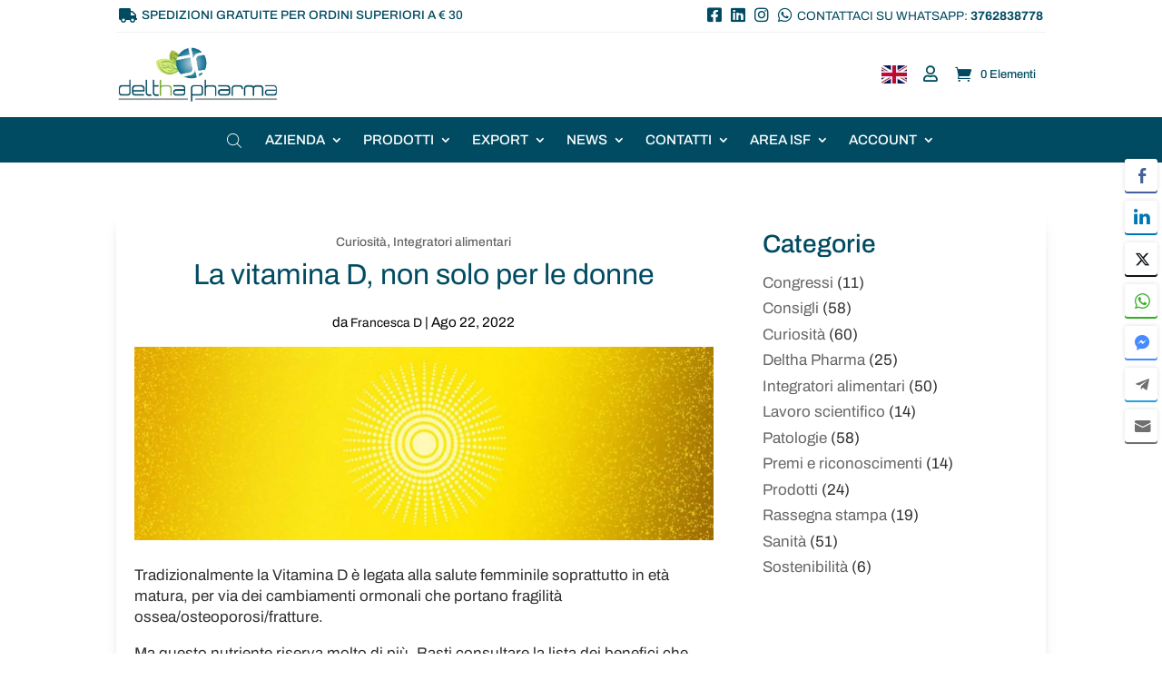

--- FILE ---
content_type: text/css
request_url: https://delthapharma.com/wp-content/et-cache/6624/et-core-unified-tb-28-tb-8000-tb-823-deferred-6624.min.css?ver=1768524724
body_size: 842
content:
.et_pb_row_0_tb_body{border-radius:3px 3px 3px 3px;overflow:hidden;box-shadow:0px 12px 18px -10px rgba(0,0,0,0.3)}.et_pb_row_0_tb_body.et_pb_row{padding-right:20px!important;padding-left:20px!important;padding-right:20px;padding-left:20px}.et_pb_post_title_0_tb_body .et_pb_title_container h1.entry-title,.et_pb_post_title_0_tb_body .et_pb_title_container h2.entry-title,.et_pb_post_title_0_tb_body .et_pb_title_container h3.entry-title,.et_pb_post_title_0_tb_body .et_pb_title_container h4.entry-title,.et_pb_post_title_0_tb_body .et_pb_title_container h5.entry-title,.et_pb_post_title_0_tb_body .et_pb_title_container h6.entry-title,.et_pb_post_title_1_tb_body .et_pb_title_container h1.entry-title,.et_pb_post_title_1_tb_body .et_pb_title_container h2.entry-title,.et_pb_post_title_1_tb_body .et_pb_title_container h3.entry-title,.et_pb_post_title_1_tb_body .et_pb_title_container h4.entry-title,.et_pb_post_title_1_tb_body .et_pb_title_container h5.entry-title,.et_pb_post_title_1_tb_body .et_pb_title_container h6.entry-title{text-align:center}.et_pb_post_title_0_tb_body .et_pb_title_container .et_pb_title_meta_container,.et_pb_post_title_0_tb_body .et_pb_title_container .et_pb_title_meta_container a{font-size:0.9em;text-align:center}.et_pb_section .et_pb_post_title_0_tb_body.et_pb_post_title,.et_pb_text_0_tb_body,.et_pb_text_1_tb_body{margin-bottom:0.5em!important}.et_pb_post_title_0_tb_body h1,.et_pb_post_title_1_tb_body h1{font-weight:400}.et_pb_post_title_0_tb_body .et_pb_title_meta_container{font-weight:none}.et_pb_post_title_1_tb_body .et_pb_title_container .et_pb_title_meta_container,.et_pb_post_title_1_tb_body .et_pb_title_container .et_pb_title_meta_container a{font-size:0.9em;color:#000000!important;text-align:center}.et_pb_post_title_1_tb_body .et_pb_title_meta_container{font-weight:400;margin-top:1em;margin-bottom:1em}.et_pb_post_title_1_tb_body .et_pb_title_featured_container img{height:auto;max-height:none}.et_pb_post_content_0_tb_body,.et_pb_sidebar_0_tb_body.et_pb_widget_area .et_pb_widget{font-weight:normal}.et_pb_text_0_tb_body h2,.et_pb_text_1_tb_body h2{font-size:28px}.et_pb_sidebar_0_tb_body.et_pb_widget_area p,.et_pb_sidebar_0_tb_body.et_pb_widget_area,.et_pb_sidebar_0_tb_body.et_pb_widget_area li,.et_pb_sidebar_0_tb_body.et_pb_widget_area li:before,.et_pb_sidebar_0_tb_body.et_pb_widget_area a{line-height:1.2em}.et_pb_social_media_follow_network_0_tb_body a.icon,.et_pb_social_media_follow .et_pb_social_media_follow_network_0_tb_body .icon:before,.et_pb_social_media_follow_network_1_tb_body a.icon,.et_pb_social_media_follow .et_pb_social_media_follow_network_1_tb_body .icon:before,.et_pb_social_media_follow_network_2_tb_body a.icon,.et_pb_social_media_follow .et_pb_social_media_follow_network_2_tb_body .icon:before{transition:background-color 300ms ease 0ms,background-image 300ms ease 0ms,color 300ms ease 0ms}.et_pb_social_media_follow .et_pb_social_media_follow_network_0_tb_body.et_pb_social_icon .icon:before{color:#3b5998}.et_pb_social_media_follow .et_pb_social_media_follow_network_0_tb_body.et_pb_social_icon:hover .icon:before,.et_pb_social_media_follow .et_pb_social_media_follow_network_1_tb_body.et_pb_social_icon:hover .icon:before,.et_pb_social_media_follow .et_pb_social_media_follow_network_2_tb_body.et_pb_social_icon:hover .icon:before{color:#FFFFFF}.et_pb_social_media_follow .et_pb_social_media_follow_network_1_tb_body.et_pb_social_icon .icon:before{color:#007bb6}.et_pb_social_media_follow .et_pb_social_media_follow_network_1_tb_body .icon:before,.et_pb_social_media_follow_0_tb_body li a.icon:before{font-size:20px;line-height:40px;height:40px;width:40px}.et_pb_social_media_follow .et_pb_social_media_follow_network_1_tb_body .icon,.et_pb_social_media_follow_0_tb_body li a.icon{height:40px;width:40px}.et_pb_social_media_follow .et_pb_social_media_follow_network_2_tb_body.et_pb_social_icon .icon:before{color:#ea2c59}ul.et_pb_social_media_follow_0_tb_body a.icon{border-radius:6px 6px 6px 6px}.et_pb_social_media_follow_network_0_tb_body a.icon,.et_pb_social_media_follow_network_1_tb_body a.icon,.et_pb_social_media_follow_network_2_tb_body a.icon{background-color:#FFFFFF!important}.et_pb_social_media_follow_network_0_tb_body a.icon:hover{background-image:initial!important;background-color:#3b5998!important}.et_pb_social_media_follow_network_0_tb_body.et_pb_social_icon a.icon{border-width:1px;border-color:#3b5998}.et_pb_social_media_follow_network_1_tb_body a.icon:hover{background-image:initial!important;background-color:#007bb6!important}.et_pb_social_media_follow_network_1_tb_body.et_pb_social_icon a.icon{border-width:1px;border-color:#007bb6}.et_pb_social_media_follow_network_2_tb_body a.icon:hover{background-image:initial!important;background-color:#ea2c59!important}.et_pb_social_media_follow_network_2_tb_body.et_pb_social_icon a.icon{border-width:1px;border-color:#ea2c59}@media only screen and (max-width:767px){.et_pb_row_0_tb_body,body #page-container .et-db #et-boc .et-l .et_pb_row_0_tb_body.et_pb_row,body.et_pb_pagebuilder_layout.single #page-container #et-boc .et-l .et_pb_row_0_tb_body.et_pb_row,body.et_pb_pagebuilder_layout.single.et_full_width_page #page-container #et-boc .et-l .et_pb_row_0_tb_body.et_pb_row{width:100%}}.et_pb_section_0_tb_footer.et_pb_section{padding-top:5px;padding-bottom:0px;margin-bottom:0px}.et_pb_row_0_tb_footer.et_pb_row{padding-bottom:0.5em!important;padding-bottom:0.5em}.et_pb_image_0_tb_footer{margin-bottom:12px!important;text-align:left;margin-left:0}.et_pb_text_0_tb_footer{font-size:0.9em;margin-bottom:1.3em!important}.et_pb_text_0_tb_footer.et_pb_text a:hover{color:#2B6CB0!important}.et_pb_text_0_tb_footer.et_pb_text a{transition:color 300ms ease 0ms}.et_pb_social_media_follow .et_pb_social_media_follow_network_0_tb_footer.et_pb_social_icon .icon:before,.et_pb_social_media_follow .et_pb_social_media_follow_network_1_tb_footer.et_pb_social_icon .icon:before,.et_pb_social_media_follow .et_pb_social_media_follow_network_2_tb_footer.et_pb_social_icon .icon:before{color:#000000}body #page-container .et_pb_section .et_pb_social_media_follow li.et_pb_social_media_follow_network_2_tb_footer .follow_button{color:#004B61!important;font-size:1px}body #page-container .et_pb_section .et_pb_social_media_follow li.et_pb_social_media_follow_network_2_tb_footer .follow_button:before,body #page-container .et_pb_section .et_pb_social_media_follow li.et_pb_social_media_follow_network_2_tb_footer .follow_button:after,body #page-container .et_pb_section ul.et_pb_social_media_follow_0_tb_footer .follow_button:before,body #page-container .et_pb_section ul.et_pb_social_media_follow_0_tb_footer .follow_button:after{display:none!important}body #page-container .et_pb_section ul.et_pb_social_media_follow_0_tb_footer .follow_button{color:#004B61!important}.et_pb_social_media_follow_0_tb_footer li.et_pb_social_icon a.icon:before{color:#FFFFFF}.et_pb_row_1_tb_footer.et_pb_row,.et_pb_row_2_tb_footer.et_pb_row{padding-top:1em!important;padding-bottom:1em!important;padding-top:1em;padding-bottom:1em}.et_pb_row_1_tb_footer,.et_pb_row_2_tb_footer{display:flex;align-items:center}.et_pb_column_1_tb_footer{display:flex;justify-content:space-around}.et_pb_image_1_tb_footer{max-width:15%;text-align:right;margin-right:0}.et_pb_image_2_tb_footer{max-width:15%;text-align:left;margin-left:0}.et_pb_image_3_tb_footer,.et_pb_image_7_tb_footer{max-width:35%;text-align:center}.et_pb_image_4_tb_footer,.et_pb_image_6_tb_footer{max-width:30%;text-align:center}.et_pb_image_5_tb_footer{text-align:center}.et_pb_social_media_follow_network_0_tb_footer.et_pb_social_icon a.icon,.et_pb_social_media_follow_network_1_tb_footer.et_pb_social_icon a.icon,.et_pb_social_media_follow_network_2_tb_footer.et_pb_social_icon a.icon{border-width:1px}.et_pb_image_0_tb_footer.et_pb_module{margin-left:auto!important;margin-right:auto!important}@media only screen and (min-width:981px){.et_pb_image_0_tb_footer{width:15%}}@media only screen and (max-width:980px){.et_pb_row_0_tb_footer.et_pb_row{padding-bottom:0.5em!important;padding-bottom:0.5em!important}.et_pb_image_0_tb_footer{width:25%}.et_pb_image_0_tb_footer .et_pb_image_wrap img,.et_pb_image_1_tb_footer .et_pb_image_wrap img,.et_pb_image_2_tb_footer .et_pb_image_wrap img,.et_pb_image_3_tb_footer .et_pb_image_wrap img,.et_pb_image_4_tb_footer .et_pb_image_wrap img,.et_pb_image_5_tb_footer .et_pb_image_wrap img,.et_pb_image_6_tb_footer .et_pb_image_wrap img,.et_pb_image_7_tb_footer .et_pb_image_wrap img{width:auto}.et_pb_text_0_tb_footer{font-size:0.9em}}@media only screen and (min-width:768px) and (max-width:980px){.et_pb_row_1_tb_footer,.et_pb_row_2_tb_footer{display:none!important}}@media only screen and (max-width:767px){.et_pb_row_0_tb_footer.et_pb_row{padding-bottom:0.5em!important;padding-bottom:0.5em!important}.et_pb_row_0_tb_footer,body #page-container .et-db #et-boc .et-l .et_pb_row_0_tb_footer.et_pb_row,body.et_pb_pagebuilder_layout.single #page-container #et-boc .et-l .et_pb_row_0_tb_footer.et_pb_row,body.et_pb_pagebuilder_layout.single.et_full_width_page #page-container #et-boc .et-l .et_pb_row_0_tb_footer.et_pb_row{width:100%}.et_pb_image_0_tb_footer{width:35%}.et_pb_image_0_tb_footer .et_pb_image_wrap img,.et_pb_image_1_tb_footer .et_pb_image_wrap img,.et_pb_image_2_tb_footer .et_pb_image_wrap img,.et_pb_image_3_tb_footer .et_pb_image_wrap img,.et_pb_image_4_tb_footer .et_pb_image_wrap img,.et_pb_image_5_tb_footer .et_pb_image_wrap img,.et_pb_image_6_tb_footer .et_pb_image_wrap img,.et_pb_image_7_tb_footer .et_pb_image_wrap img{width:auto}.et_pb_text_0_tb_footer{font-size:0.75em}.et_pb_row_1_tb_footer,.et_pb_row_2_tb_footer{display:none!important}}

--- FILE ---
content_type: application/x-javascript
request_url: https://delthapharma.com/wp-content/litespeed/js/18a630ee83acbcb3de5c033048102c96.js?ver=285b7
body_size: 9126
content:
function getNextAvailableDate(e,t){for(;t.includes(e.getDay());)e.setDate(e.getDate()+1);return e}if(window.PWH_DCFH=window.PWH_DCFH||{},!function($){let{ajaxURL,ajaxNonce,isSuperAdmin,userIPAddress}=DiviContactFormHelperPublicData,{form_unique_id_warning,chosen_file_text,selected_files_text,uploading_text,already_attached_text,allow_filesize_text,x_files_allow_text,remove_file_text,delete_file_icon_hover_text,fill_message_text,fix_message_text,required_captcha_text,wrong_captcha_text,invalid_email_text,siganture_empty_text,siganture_before_save_text}=DiviContactFormHelperPublicData.i10n,contactFormClass=".et_pb_contact_form",submitBTNClass=".et_pb_contact_submit",messageClass=".et-pb-contact-message";PWH_DCFH.init=function(){0<$(contactFormClass).length&&(isSuperAdmin&&0<$(".et_pb_contact_form_container").length&&PWH_DCFH.handleFormUniqueIDWarning(),0<$(".et_pb_textarea_validation").length&&PWH_DCFH.handleTextareaValidation(),0<$(".et_pb_file_input").length&&($(".et_pb_contact_form_container").each(function(e){$(this).closest(".et_pb_column.et_clickable").length&&$(this).closest(".et_pb_column.et_clickable").off("click")}),$(document).off("click",".et_pb_file_upload_button"),$("body").off("change",".et_pb_file_input"),$("body").off("click",".et_pb_delete_file"),PWH_DCFH.handleUploadFiles(),PWH_DCFH.handleRemoveFiles()),0<$(".et_pb_datetimepicker_input").length&&PWH_DCFH.handleDateTimePicker(),0<$(".et_pb_contact_select2").length&&PWH_DCFH.handleSelect2(),0<$(".et_pb_signature_pad_container").length&&PWH_DCFH.handleSignaturePad(),0<$(".et_pb_rating_container").length&&PWH_DCFH.handleStarRating(),0<$(".et_pb_phone_format").length&&PWH_DCFH.handlePhoneFormat(),"undefined"!=typeof dynamicCustomJSCode&&PWH_DCFH.handleScriptsAfterFormSubmit(),PWH_DCFH.handleUniqueViewCookie(),PWH_DCFH.handleLoadingIcon(),PWH_DCFH.handleRedirectForm(),PWH_DCFH.handleContactMessageClass(),PWH_DCFH.handleFormCustomStrings())},PWH_DCFH.handleFormUniqueIDWarning=()=>{let a=new Map,n=`<div class="et_pb_form_id_warning_message">${form_unique_id_warning}</div>`;$(".et_pb_contact_form_container").each(function(){var e,t=$(this);0<t.closest(".dd-menu-item-modal").length||((e=t.data("form_unique_id"))?(a.has(e)||a.set(e,new Set),a.get(e).add(this.id)):t.prepend(n))}),a.forEach((e,t)=>{1<e.size&&$(`[data-form_unique_id="${t}"]`).each(function(){$(this).prepend(n)})})},PWH_DCFH.handleUniqueViewCookie=()=>{$(".et_pb_contact_form_container").each(function(){var e=$(this).data("form_unique_id"),t=$(this).find("form").attr("data-unique-views-cookies");void 0!==e&&void 0!==t&&"on"===t&&(t="pwh_dcfh_uniqueviews_"+userIPAddress+"_"+e,setCookie(t,"pwh_dcfh_unique_views",364))})},PWH_DCFH.handleLoadingIcon=()=>{let s=$.fn.fadeTo;$.fn.fadeTo=function(e,t,a,n){var i=$(this);return i.find(".et_pb_contact_form_overlay").length&&t<1&&i.find(".et_pb_contact_form_overlay").show(),s.call(this,e,t,a,n)}},PWH_DCFH.handleDateTimePicker=()=>{let L=PWH_DCFH.debouncedApplyRangeStyles||(()=>{let a;return function(e,t){clearTimeout(a),a=setTimeout(()=>{PWH_DCFH.applySelectedRangeStylesToBothCalendars(e,t)},100)}})();window.ksRangeStates||(window.ksRangeStates=new Map),$(".et_pb_datetimepicker_input").each(function(){var t=$(this).closest(".et_pb_contact_form_container").attr("class").split(/\s+/).find(e=>e.startsWith("et_pb_contact_form_"));let r=`input[name="${$(this).attr("name")}"]`;var a=$(r).closest(".et_pb_contact_field"),n=$(r).data("config");let s=n.type,d=n.show_inline;var i=n.setcurrent_datetime,e=n.rtl,o=n.disabled_weeks;let _=n.disabled_week_days,l=n.date_format;var c=n.time_format;let f=n.min_date_type,p=n.min_date;var u=n.max_date_type,m=n.max_date;let h=n.available_dates,g=n.unavailable_dates;var v=n.min_time,b=n.max_time,D=n.available_times;let x=n.unavailable_times,C=n.available_day_times,w=n.unavailable_day_times,y=n.disabled_current_date,F=n.disabled_past_times,H=n.ics_data;var k=n.ics_disable_dates,T=!1,S={},P=!1,I=!1;let W=a.find(".drp_start_date"),N=a.find(".drp_end_date"),q=[],A={yearStart:1900,inline:!1,step:n.time_steps,closeOnDateSelect:!1,dayOfWeekStart:n.week_start,className:t,todayButton:!1,validateOnBlur:!1,formatDate:"Y-m-d",scrollMonth:!1,scrollTime:!1,scrollInput:!1};if("date"===s?A.format=l:"time"===s?A.format=c:A.format=l+" "+c,A.datepicker=""!==l,""!==c?(A.timepicker=!0,A.formatTime=c):A.timepicker=!1,void 0!==d&&"on"===d&&(A.inline=!0,A.lazyInit=!0,A.allowBlank=!0),void 0!==i&&"on"===i&&(A.value=new Date),void 0!==e&&"on"===e&&(A.rtl=!0),"off"===o&&(A.weeks=!0),""!==_&&(c=(t=new Date).getDay(),"string"===jQuery.type(_)?_=_.split(",").map(function(e){return parseInt(e)}):Array.isArray(_)||(_=[_]),(A.disabledWeekDays=_).includes(c))&&(t.setDate(t.getDate()+1),A.defaultDate=t,A.startDate=t,T=!0),void 0!==n.disabled_past_days&&"on"===n.disabled_past_days&&(A.minDate=0),void 0!==f&&("fixed"===f&&(i=new Date(p),A.minDate=p,A.defaultDate=i,A.startDate=i),"relative"===f)&&(A.minDate=p),void 0!==u&&("fixed"===u&&(A.maxDate=m),"relative"===u)&&(A.maxDate=m),void 0!==h&&(A.allowDates=h),"on"===y){let e=new Date;setTimeout(function(){$(`td[data-date="${e.getDate()}"]`).removeClass("xdsoft_current").removeClass("xdsoft_today")},500),q.push(n.current_date)}if(void 0!==g&&(Array.isArray(g)?q=q.concat(g):q.push(g)),0<(q=void 0!==k?q.concat(k):q).length&&(A.disabledDates=q),void 0!==v&&(A.minTime=v),void 0!==b&&(A.maxTime=b),void 0!==D&&(A.allowTimes=D.split(",")),void 0!==C&&(e=new Date,T&&e.setDate(e.getDate()+1),o=e.toLocaleDateString("en",{weekday:"long"}).toLowerCase(),0<C?.["available_times_"+o]?.length)&&(A.allowTimes=C["available_times_"+o].split(",")),A.onGenerate=function(e,t){let a=this,i=$(this),l=new Date(e);l.getMonth();e=l.toLocaleDateString("en",{weekday:"long"}).toLowerCase();if("daterange"!==s&&($(this).css("left",$(r).offset().left),$(this).css("width","auto")),void 0!==h&&setTimeout(function(){$.each(h.split(","),function(e,t){var t=new Date(t);void 0!==t&&(t=$(`td[data-date="${t.getDate()}"][data-month="${t.getMonth()}"]`)).hasClass("xdsoft_disabled")&&t.removeClass("xdsoft_disabled")})},100),void 0!==w&&void 0!==w["unavailable_times_"+e]&&0<w["unavailable_times_"+e].length){let t=w["unavailable_times_"+e].split(",");$(this).find(".xdsoft_time").each(function(){var e=$(this);-1!==$.inArray(e.text(),t)&&e.toggleClass("xdsoft_disabled")})}if(void 0!==x){let t=x.split(",");$(this).find(".xdsoft_time").each(function(){var e=$(this);$(`td[data-date="${l.getDate()}"][data-month="${l.getMonth()}"]`);-1!==$.inArray(e.text(),t)&&e.toggleClass("xdsoft_disabled")})}if(void 0!==H){e=`${l.getFullYear()}-${String(l.getMonth()+1).padStart(2,"0")}-`+String(l.getDate()).padStart(2,"0");if(H[e]){e=H[e].split(",");let a=e=>e.toLowerCase(),n=e.map(a);$(this).find(".xdsoft_time").each(function(){var e=$(this),t=e.text().toLowerCase();t&&n.includes(a(t))||(t=t.replace(/\s?am|\s?pm/,""),n.includes(t))?e.toggleClass("xdsoft_disabled",!0):e.toggleClass("xdsoft_disabled",!1)})}}if(void 0!==F){let r=new Date;l.toDateString()===r.toDateString()&&$(this).find(".xdsoft_time").each(function(){var i=$(this),s=i.text().trim();if(""!==s){s=s.match(/(\d+):(\d+)\s*(am|pm)?/i);if(s){let[,e,t,a]=s,n=parseInt(e,10);s=parseInt(t,10);if(!isNaN(n)&&!isNaN(s)){if(a)"pm"===(a=a.toLowerCase())&&12!==n&&(n+=12),"am"===a&&12===n&&(n=0);else if(24<=n||60<=s)return;var o=new Date(l);o.setHours(n,s,0,0),o<r?i.remove():i.removeClass("xdsoft_disabled")}}}})}!P&&0<_.length&&(l=PWH_DCFH.getNextAvailableDate(l,_),this.setOptions({defaultDate:l,startDate:l}),P=!0),"daterange"===s&&L(W,N),setTimeout(function(){let e=!(0<i.find("td.xdsoft_date").filter(function(){return!$(this).hasClass("xdsoft_disabled")&&!$(this).hasClass("xdsoft_other_month")}).length);if(!e&&A.allowDates){var n=Array.isArray(A.allowDates)?A.allowDates:(A.allowDates||"").split(",").map(e=>e.trim());let t=l.getMonth(),a=l.getFullYear();n=n.some(e=>!!e&&(e=new Date(e)).getFullYear()===a&&e.getMonth()===t);e=!n}var t,n=i.find(".xdsoft_time");e&&A.timepicker?n.addClass("xdsoft_disabled"):n.removeClass("xdsoft_disabled"),e&&i.find(".xdsoft_time.xdsoft_current").removeClass("xdsoft_current"),e&&!a._autoJumped&&(a._autoJumped=!0,n=l.getMonth(),t=l.getFullYear(),t=new Date(t,n+1,1),a.setOptions({startDate:t,defaultDate:t}),d)&&a.setOptions({value:t})},50)},A.onSelectDate=function(e,t){let c=this,f=new Date(e);var e=f.toLocaleDateString("en",{weekday:"long"}).toLowerCase();void 0!==C&&(C?.["available_times_"+e]?(e=C["available_times_"+e].split(","),this.setOptions({allowTimes:e})):this.setOptions({allowTimes:""})),S[t.attr("id")]=t.val(),"both"===s&&setTimeout(function(){let a=[];if($(c).find(".xdsoft_time:not(.xdsoft_disabled)").each(function(){var e=$(this).text().trim();e.match(/^0:00am$/i)&&1!==$(c).find(".xdsoft_time:not(.xdsoft_disabled)").length||a.push(e)}),0<a.length){var l=new Date,d=l.getHours(),l=l.getMinutes();let i=A.formatTime.toLowerCase(),s="h:ia"===i;var _=a.map(e=>{let t,a;var n;return s?(n=e.match(/^(\d+):(\d+)([ap]m)$/i))&&(t=parseInt(n[1],10),a=parseInt(n[2],10),"pm"===(n=n[3].toLowerCase())&&t<12&&(t+=12),"am"===n)&&12===t&&(t=0):i.includes("a")?(n=e.match(/^(\d+):(\d+)\s*([ap]m)?$/i))&&(t=parseInt(n[1],10),a=parseInt(n[2],10),"pm"===(n=(n[3]||"").toLowerCase())&&12!==t&&(t+=12),"am"===n)&&12===t&&(t=0):(n=e.match(/^(\d+):(\d+)$/))&&(t=parseInt(n[1],10),a=parseInt(n[2],10)),60*t+a});let n=60*d+l,o=0,r=1/0;_.forEach((e,t)=>{let a=e-n;a<0&&(a+=1440),a<r&&(r=a,o=t)});d=a[o];let e,t;s?(l=d.match(/^(\d+):(\d+)([ap]m)$/i))&&(e=parseInt(l[1],10),t=parseInt(l[2],10),"pm"===(_=l[3].toLowerCase())&&e<12&&(e+=12),"am"===_)&&12===e&&(e=0):i.includes("a")?(l=d.match(/^(\d+):(\d+)\s*([ap]m)?$/i))&&(e=parseInt(l[1],10),t=parseInt(l[2],10),"pm"===(_=(l[3]||"").toLowerCase())&&12!==e&&(e+=12),"am"===_)&&12===e&&(e=0):(l=d.match(/^(\d+):(\d+)$/))&&(e=parseInt(l[1],10),t=parseInt(l[2],10)),void 0!==e&&void 0!==t&&(f.setHours(e,t,0,0),c.setOptions({value:f}))}},20)},A.onSelectTime=function(e,t){let o=this,r=$(this),l=new Date(e);!P&&"relative"===f&&p.startsWith("+")&&(e=p.split("-"),l.setDate(l.getDate()+parseInt(e[2])),(e=$(this.find("td:not(.xdsoft_disabled)").first()))&&(e=new Date(e.data("year"),e.data("month"),e.data("date")),l.getDate()!==e.getDate())&&l.setDate(l.getDate()-1),this.setOptions({value:l}),P=!0),setTimeout(function(){var e=$(r).find("td.xdsoft_disabled.xdsoft_today");if("on"===y||0<e.length){e=$(r).find("td.xdsoft_disabled.xdsoft_today");if(0<e.length){var e=e.next(),t=new Date(e.data("year"),e.data("month"),e.data("date")),{hours:e,minutes:a,seconds:n,milliseconds:i}={hours:l.getHours(),minutes:l.getMinutes(),seconds:l.getSeconds(),milliseconds:l.getMilliseconds()},s=new Date(l.setHours(0,0,0,0));if(!(s.getTime()!==l.getTime()||d&&I)){for(;_.includes(t.getDay())||(e=>{if(!g||!g.length)return!1;let t=e.toISOString().split("T")[0];return g.some(e=>{e=new Date(e).toISOString().split("T")[0];return t===e})})(t);)t.setDate(t.getDate()+1);l.setFullYear(t.getFullYear(),t.getMonth(),t.getDate()),l.setHours(e,a,n,i),isNaN(l.getTime())||(g&&0<g.length&&l.setDate(l.getDate()-1),o.setOptions({value:l,startDate:l,defaultDate:l}))}"on"===d&&(I=I||!0)}}},50)},A.onChangeMonth=function(e,n){let i=$(this);e=new Date(e);let s=e.getMonth(),o=e.getFullYear();setTimeout(function(){i.find("td.xdsoft_current").removeClass("xdsoft_current");var e,t,a=n.attr("id");S[a]&&(e=(a=new Date(S[a])).getDate(),t=a.getMonth(),a=a.getFullYear(),t===s)&&a===o&&i.find(`td[data-month="${t}"][data-date="${e}"]`).addClass("xdsoft_current")},60)},$.datetimepicker.setLocale(n.locale),"daterange"!==s&&$(r).datetimepicker(A),"daterange"===s){let s=$(r).attr("id")||Math.random().toString(36).substr(2,9);window.ksRangeStates.set(s,{selecting:!1,startDate:null,endDate:null,inputId:$(r).attr("id"),dateFormat:l});c={...A,inline:"on"===d,lazyInit:"on"===d,allowBlank:!0,closeOnDateSelect:!1};let e=new Date;A.startDate?e=new Date(A.startDate):A.defaultDate&&(e=new Date(A.defaultDate));t=new Date(e),i="on"===d?new Date(e.getFullYear(),e.getMonth()+1,1):new Date(e);let o=e=>{if(!e||!(e instanceof Date)||isNaN(e.getTime()))return"";var t=e.getFullYear(),a=String(e.getMonth()+1).padStart(2,"0"),n=String(e.getDate()).padStart(2,"0");switch(l){case"Y/m/d":return t+`/${a}/`+n;case"F j, Y":return`${["January","February","March","April","May","June","July","August","September","October","November","December"][e.getMonth()]} ${e.getDate()}, `+t;default:return t+`-${a}-`+n}},n=function(e,t){var a,n,i=window.ksRangeStates.get(s);i&&($(W).data("xdsoft_datetimepicker")?.find(".xdsoft_date").removeClass("xdsoft_preview_range xdsoft_preview_start xdsoft_preview_end"),$(N).data("xdsoft_datetimepicker")?.find(".xdsoft_date").removeClass("xdsoft_preview_range xdsoft_preview_start xdsoft_preview_end"),i.selecting?(i.selecting=!1,i.endDate=e,$(N).val(o(e)),e<i.startDate&&(n=i.startDate,i.startDate=i.endDate,i.endDate=n,n=o(i.startDate),a=o(i.endDate),$(W).val(n),$(N).val(a)),n=o(i.startDate),a=o(i.endDate),$(r).val(n+" - "+a),L(W,N),"on"!==d&&setTimeout(()=>{$(W).datetimepicker("hide"),$(N).datetimepicker("hide")},300)):(i.selecting=!0,i.startDate=e,i.endDate=null,n=o(e),$(W).val(n),$(N).val(""),$(r).val(n),L(W,N),"on"===d||t||setTimeout(()=>{$(N).datetimepicker("show")},100)))};u=a=>function(e,t){A.onGenerate&&A.onGenerate.call(this,e,t),this.find(".xdsoft_date").off("click.rangeSelect").on("click.rangeSelect",function(e){e.stopPropagation();var e=$(this);e.hasClass("xdsoft_disabled")||(e=new Date(parseInt(e.attr("data-year")),parseInt(e.attr("data-month")),parseInt(e.attr("data-date"))),n(e,a))}),PWH_DCFH.handleDateHoverForRangePicker(this,s,W,N),setTimeout(()=>{L(W,N)},50)};$(W).datetimepicker({...c,className:"start_dp",startDate:t,defaultDate:t,format:l,onShow:function(e,t){var a;"on"!==d&&((a=window.ksRangeStates.get(s))&&a.selecting&&a.startDate,setTimeout(()=>{L(W,N)},100))},onGenerate:u(!0),onSelectDate:function(e,t){return!1}}).data("dateFormat",l),$(N).datetimepicker({...c,className:"end_dp",startDate:i,defaultDate:i,format:l,onShow:function(e,t){"on"!==d&&setTimeout(()=>{L(W,N)},100)},onGenerate:u(!1),onSelectDate:function(e,t){return!1}}).data("dateFormat",l),"on"!==d&&$(r).off("click.rangeToggle").on("click.rangeToggle",function(e){e.preventDefault(),e.stopPropagation();var e=window.ksRangeStates.get(s),t=$(W).val(),a=$(N).val();t&&!a?(e.selecting=!0,$(N).datetimepicker("show")):t||a?t&&a&&(e.selecting=!1,$(W).datetimepicker("show")):(e.selecting=!1,e.startDate=null,e.endDate=null,$(W).datetimepicker("show"))}),"on"===d&&(m=$(W).data("xdsoft_datetimepicker"),k=$(N).data("xdsoft_datetimepicker"),m)&&k&&(v=new Date(t),(b=new Date(v)).setMonth(b.getMonth()+1),m.setOptions({startDate:v,defaultDate:v}),k.setOptions({startDate:b,defaultDate:b}),a.find(".et_pb_clear_dates").on("click",function(){$(W).val("").datetimepicker("reset"),$(N).val("").datetimepicker("reset"),$(r).val("")})),setTimeout(()=>{L(W,N)},200)}}),PWH_DCFH.highlightPreviewRange=(e,t,a)=>{PWH_DCFH.clearPreviewStyles(e);let n=t<a?t:a,i=t<a?a:t;e.find(".xdsoft_date").each(function(){var e=new Date(parseInt($(this).attr("data-year")),parseInt($(this).attr("data-month")),parseInt($(this).attr("data-date")));e>=n&&e<=i&&($(this).addClass("xdsoft_preview_range"),e.getTime()===n.getTime()&&$(this).addClass("xdsoft_preview_start"),e.getTime()===i.getTime())&&$(this).addClass("xdsoft_preview_end")})},PWH_DCFH.applySelectedRangeStylesToBothCalendars=(e,t)=>{var i=$(e).data("xdsoft_datetimepicker"),s=$(t).data("xdsoft_datetimepicker"),e=(i&&i.find(".xdsoft_date").removeClass("xdsoft_in_range xdsoft_start_date xdsoft_end_date xdsoft_current"),s&&s.find(".xdsoft_date").removeClass("xdsoft_in_range xdsoft_start_date xdsoft_end_date xdsoft_current"),$(e).val()),t=$(t).val(),o=e=>{if(!e)return null;var a,n=[/^(\d{4})-(\d{2})-(\d{2})$/,/^(\d{4})\/(\d{2})\/(\d{2})$/,/^([A-Za-z]+)(\d{1,2}),(\d{4})$/];for(a of n){let t=e.match(a);if(t){if(a===n[0])return new Date(t[1],t[2]-1,t[3]);if(a===n[1])return new Date(t[1],t[2]-1,t[3]);if(a===n[2]){var i=["January","February","March","April","May","June","July","August","September","October","November","December"].findIndex(e=>e.toLowerCase()===t[1].toLowerCase());if(-1!==i)return new Date(t[3],i,t[2])}}}var t=new Date(e);return isNaN(t.getTime())?null:t},e=o(e),o=o(t);if(e){t=(e,t,a=!0)=>{e&&e.find(".xdsoft_date").each(function(){var e=$(this);new Date(parseInt(e.attr("data-year")),parseInt(e.attr("data-month")),parseInt(e.attr("data-date"))).getTime()===t.getTime()&&(e.addClass(a?"xdsoft_start_date":"xdsoft_end_date"),e.addClass("xdsoft_current"))})};if(t(i,e,!0),t(s,e,!0),o){let a=e<o?e:o,n=e<o?o:e;e=e=>{e&&e.find(".xdsoft_date").each(function(){var e=$(this),t=new Date(parseInt(e.attr("data-year")),parseInt(e.attr("data-month")),parseInt(e.attr("data-date")));t>=a&&t<=n&&(e.addClass("xdsoft_in_range"),t.getTime()===a.getTime()&&e.addClass("xdsoft_start_date"),t.getTime()===n.getTime())&&e.addClass("xdsoft_end_date")})};e(i),e(s),t(s,o,!1)}}},PWH_DCFH.clearPreviewStyles=e=>{e.find(".xdsoft_date").removeClass("xdsoft_preview_range xdsoft_preview_start xdsoft_preview_end")},PWH_DCFH.updateDateRangeInput=(e,t,a,n)=>{a=$(a).val(),n=$(n).val();$(t).val(a&&n?a+" - "+n:a||"")},PWH_DCFH.handleDateHoverForRangePicker=function(i,e,t,a){let s=window.ksRangeStates.get(e);s&&(i.find(".xdsoft_date").off("mouseenter.rangePreview").on("mouseenter.rangePreview",function(e){var t=$(this);if(!t.hasClass("xdsoft_disabled")){t=new Date(parseInt(t.attr("data-year")),parseInt(t.attr("data-month")),parseInt(t.attr("data-date")));if(s.selecting&&s.startDate){let a=t<s.startDate?t:s.startDate,n=t<s.startDate?s.startDate:t;i.find(".xdsoft_date").removeClass("xdsoft_preview_range xdsoft_preview_start xdsoft_preview_end"),i.find(".xdsoft_date").each(function(){var e,t=$(this);t.hasClass("xdsoft_disabled")||(e=new Date(parseInt(t.attr("data-year")),parseInt(t.attr("data-month")),parseInt(t.attr("data-date"))))>=a&&e<=n&&(t.addClass("xdsoft_preview_range"),e.getTime()===a.getTime()&&t.addClass("xdsoft_preview_start"),e.getTime()===n.getTime())&&t.addClass("xdsoft_preview_end")})}}}),i.find(".xdsoft_date").off("mouseleave.rangePreview").on("mouseleave.rangePreview",function(e){i.find(".xdsoft_date").removeClass("xdsoft_preview_range xdsoft_preview_start xdsoft_preview_end")}))},PWH_DCFH.getNextAvailableDate||(PWH_DCFH.getNextAvailableDate=function(e,t){for(var a=new Date(e);t.includes(a.getDay());)a.setDate(a.getDate()+1);return a})},PWH_DCFH.handleSelect2=()=>{$(".et_pb_contact_select2").select2(),$(document).on("select2:open",e=>{e=e.target.id;$(`.select2-search__field[aria-controls='select2-${e}-results']`).each(function(e,t){t.focus()})})},PWH_DCFH.handleStarRating=()=>{$(".et_pb_rating_container").on("change",'input[type="radio"]',function(){var e=this.value;$(this).closest(".et_pb_rating_container").find('input[type="text"]').val(e)})},PWH_DCFH.handleSignaturePad=()=>{$(document).on("submit","form.et_pb_contact_form",function(e){e.preventDefault(),$.each($(this).find(".et_pb_signature_pad_container"),function(){var e=$(this),t=e.find("canvas");e.find("input[type='text']").hasClass("et_contact_error")?t.addClass("et_pb_required_border"):t.removeClass("et_pb_required_border")})}),$(".et_pb_signature_pad_container").each(function(){let t=$(this),a=t.parents('div[class*="et_pb_contact_form_container"]'),n=a.find(messageClass+".et_pb_contact_message_top"),s=("none"===n.css("display")&&(n=a.find(messageClass+".et_pb_contact_message_bottom")),t.find("canvas"));if(0<s.length){var e=t.data("config");if(void 0!==e){var o=""===e.width?.97*$(s).parents('p[class*="et_pb_contact_field"]').outerWidth():e.width,r=e.height;s.attr("width",o),s.attr("height",r);let i=new SignaturePad(s[0],{backgroundColor:e.background,penColor:e.color,maxWidth:e.pen_thickness});var l=!1;t.find(".save").click(function(){var e;t.find(".et_pb_signature_pad_message").text(""),i.isEmpty()?l||(0<n.children().length?n.find("ul").first().append(`<li>${siganture_empty_text}</li>`):n.append(`<ul><li>${siganture_empty_text}</li></ul>`),l=!0):(l=!1,window.confirm(siganture_before_save_text)&&""!==(e=i.toDataURL())&&$.ajax({type:"post",dataType:"json",url:ajaxURL,data:{action:"save_digital_signature",_wpnonce:ajaxNonce,data_url:e},beforeSend:function(){a.find(".et_pb_contact_spinner").addClass("is-active"),t.find("input[type='text']").val(""),i.off()},success:function(e){e.success&&(t.find(".save").addClass("et_pb_d_none"),s.hasClass("et_pb_required_border")&&s.removeClass("et_pb_required_border"),t.find("input[type='text']").val(e.data.filename),t.find(".et_pb_signature_pad_message").text(e.data.message))},complete:function(){a.find(".et_pb_contact_spinner").removeClass("is-active"),n.find("ul li").filter(function(){return $(this).text()===siganture_empty_text}).remove()},error:function(e,t,a){try{var n=JSON.parse(e.responseText);n&&n.data&&n.data.message}catch(e){}i.on()}}))}),t.find(".clear").click(function(){var e;i.isEmpty()||(t.find(".et_pb_signature_pad_message").text(""),i.clear(),""!==(e=t.find("input[type='text']").val())&&$.ajax({type:"post",dataType:"json",url:ajaxURL,data:{action:"delete_digital_signature",_wpnonce:ajaxNonce,filename:e},beforeSend:function(){a.find(".et_pb_contact_spinner").addClass("is-active"),t.find("input[type='text']").val("")},success:function(e){e.success&&(t.find(".save").removeClass("et_pb_d_none"),t.find(".et_pb_signature_pad_message").text(e.data),i.on())},complete:function(){t.find("input[type='text']").val(""),a.find(".et_pb_contact_spinner").removeClass("is-active")},error:function(e,t,a){}}))})}}})};var filesErrorsArr=null,uploadedFiles={},filesValidation={};PWH_DCFH.handleUploadFiles=()=>{$(document).on("click",".et_pb_file_upload_button",function(e){e.preventDefault(),$(this).siblings(".et_pb_file_input").trigger("click")}),$(document).on("submit","form.et_pb_contact_form",function(e){e.preventDefault(),$.each($(this).find(".et_pb_files_container"),function(){var e=$(this);e.find("input[type='text']").hasClass("et_contact_error")?e.addClass("et_pb_required_border"):e.removeClass("et_pb_required_border")})}),$("body").on("change",".et_pb_file_input",function(){var t=new FormData;let n=!1,a="";var e=$(this);let i=e.parents('div[class*="et_pb_contact_form_container"]');i.data("form_unique_num");let s=e.parent(),o=e.closest("form"),r=o.find(submitBTNClass).text(),l=o.find(submitBTNClass).data("wait-text"),d=e.data("field-id");var _=e.prop("files");let c=e.attr("name");var f=e.data("limit"),p=e.data("size"),u=e.data("size-formatted"),e=e[0].hasAttribute("multiple");let m=`input:file[name=${c}]`,h=`input:text[name=${c}]`;var g=`input:hidden[name=${c}_file_token]`;let v=$("#et_pb_accepted_files_desc_"+d),b=i.find(messageClass+".et_pb_contact_message_top"),D=("none"===b.css("display")&&(b=i.find(messageClass+".et_pb_contact_message_bottom")),$("p.et_pb_contact_field.et_pb_contact_field_"+d));uploadedFiles.hasOwnProperty(d)||(uploadedFiles[d]=[]),e||1!==uploadedFiles[d].length||(a+=`<li>${x_files_allow_text.replace("{allowed_files}",1)}</li>`,n=!0),_.length+uploadedFiles[d].length>f&&(a+=`<li>${x_files_allow_text.replace("{allowed_files}",f)}</li>`,n=!0);for(let e=0;e<=_.length-1;e++)_[e].size>=p&&(a+=`<li>${allow_filesize_text.replace("{filename}",_[e].name).replace("{allowed_filesize}",u)}</li>`,n=!0);if(n&&(filesErrorsArr=a,$(m).val(""),$(h).addClass("et_contact_error"),$(h).attr("data-required_mark","required"),0<b.children().length?b.find("ul").first().append(a):b.append(`<ul>${a}</ul>`),D.addClass("et_pb_required_border"),b.addClass("et_pb_contact_error_meesage")),!1===n){for(let e=0;e<=_.length-1;e++){if(filesValidation.hasOwnProperty(c)&&filesValidation[c].includes(_[e].name))return a+=`<li>${already_attached_text.replace("{filename}",_[e].name)}</li>`,0<b.children().length?b.find("ul").first().append(a):b.append(`<ul>${a}</ul>`),void D.addClass("et_pb_required_border");t.append(e,_[e]),filesValidation[c]=[],filesValidation[c].push(_[e].name)}t.append("action","upload_file"),t.append("_wpnonce",ajaxNonce),t.append("token",$(g).val()),$.ajax({type:"post",dataType:"json",contentType:!1,processData:!1,url:ajaxURL,data:t,xhr:function(){var e=new window.XMLHttpRequest;return e.upload.addEventListener("progress",function(e){e.lengthComputable&&(e=Math.round(e.loaded/e.total*100),v.html(uploading_text.replace("{percentage}",e+"%")))},!1),e},beforeSend:function(){b.find('ul li:contains("'+s.find("label.et_pb_contact_form_label").text()+'")').remove(),D.removeClass("et_pb_required_border"),0===b.find("li").length&&b.find("p").remove(),i.find(".et_pb_contact_spinner").addClass("is-active"),$(m).prop("disabled",!0),o.find(submitBTNClass).prop("disabled",!0),o.find(submitBTNClass).text(l)},success:function(e){if(!1!==e.success){if(0<e.data.success.length){let a="";$.each(e.data.success,function(e,t){a=(a=(a=(a+=`<span class="et_pb_file" data-id="${t.name}">`)+`<a href="${t.url}" class="et_pb_file_name" download>${t.tmp_name}</a>`)+`<span class="et_pb_file_size">(${t.size})</span>`)+`<span class="et-pb-icon et_pb_delete_file" aria-hidden="true" title="${delete_file_icon_hover_text}"  data-field-id="${d}" data-field-name="${c}" data-file-name="${t.name}"  data-file-tmp-name="${t.tmp_name}">&#x4d;</span>`+"</span>",uploadedFiles.hasOwnProperty(d)||(uploadedFiles[d]=[]),uploadedFiles[d].push(t.name)}),s.find(".et_pb_files_list").append(a),$(h).val(uploadedFiles[d].join())}if(0<e.data.errors.length){n=!0;let a="";$.each(e.data.errors,function(e,t){a+=`<li>${t.message}</li>`}),0<b.children().length?b.find("ul").first().append(a):b.append(`<ul>${a}</ul>`),b.addClass("et_pb_contact_error_meesage"),D.addClass("et_pb_required_border"),filesErrorsArr=a}}else b.append(e.data)},complete:function(){$(m).val(""),v.html(v.data("description")),i.find(".et_pb_contact_spinner").removeClass("is-active"),$(m).prop("disabled",!1),o.find(submitBTNClass).prop("disabled",!1),o.find(submitBTNClass).text(r);let e=$(h).val().split(",").length,t="";selected_files_text.match(/\{_.+?}/g)&&(t=(t=selected_files_text.match(/\{_.+?}/g).map(function(e){return e.slice(1,-1).replaceAll("_","")})).find(e=>!!e)),!1===n&&(e=1===e?selected_files_text.replace("{chosen_files_count}",e).replace(`{_${t}_}`,""):selected_files_text.replace("{chosen_files_count}",e).replace(`{_${t}_}`,t),s.find(".et_pb_file_chosen_desc").text(e))},error:function(e,t,a){}})}})},PWH_DCFH.handleRemoveFiles=()=>{$("body").on("click",".et_pb_delete_file",function(){var e=$(this);let a=e.parents('div[class*="et_pb_contact_form_container"]'),o=e.closest("form"),r=o.find(submitBTNClass).text(),l=o.find(submitBTNClass).data("wait-text");var t=e.data("file-tmp-name");let d=e.data("file-name");if(confirm(remove_file_text.replace("{filename}",t))){let t=$(messageClass).parent().find(messageClass),i=e.data("field-name"),s=e.data("field-id");if(""!==i&&""!==d){let n=`input:text[name="${i}"]`;$.ajax({type:"post",dataType:"json",url:ajaxURL,data:{action:"remove_file",_wpnonce:ajaxNonce,file_name:d},beforeSend:function(){a.find(".et_pb_contact_spinner").addClass("is-active"),o.find(submitBTNClass).prop("disabled",!0),o.find(submitBTNClass).text(l)},success:function(e){if(!0===e.success){$(`span[data-id="${d}"]`).remove();var a=$(n).val().split(",").filter(function(e){return e!==d});uploadedFiles[s]=a,$(n).val(a.join(","));let e=a.length,t="";selected_files_text.match(/\{_.+?}/g)&&(t=selected_files_text.match(/\{_.+?}/g).map(function(e){return e.slice(1,-1).replaceAll("_","")})),e=1===e?selected_files_text.replace("{chosen_files_count}",e).replace(`{_${t}_}`,""):1<e?selected_files_text.replace("{chosen_files_count}",e).replace(`{_${t}_}`,t):chosen_file_text,o.find(".et_pb_file_chosen_desc").text(e),filesValidation.hasOwnProperty(i)&&-1===(a=filesValidation[i].indexOf(normalizeFileName(d)))&&filesValidation[i].splice(a,1)}else t.html("<p>"+e.data+"</p>")},complete:function(){a.find(".et_pb_contact_spinner").removeClass("is-active"),o.find(submitBTNClass).prop("disabled",!1),o.find(submitBTNClass).text(r)},error:function(e,t,a){}})}}})},PWH_DCFH.handleRedirectForm=()=>{$(document).on("submit","form"+contactFormClass,function(){var n=$(this),e=n.parents('div[class*="et_pb_contact_form_container"]');if(void 0!==e){let t=$(e).find("form").data("redirect-url"),a=$(e).find("form").data("redirect-delay");if(void 0!==t&&void 0!==a){let e=setInterval(function(){0===n.parents('div[class*="et_pb_contact_form_container"]').find("form").length&&(clearInterval(e),setTimeout(function(){location.href=t},a))},1e3)}}})},PWH_DCFH.handleContactMessageClass=()=>{$(document).on("submit","form"+contactFormClass,function(){var e=$(this),t=e.parents(),t=$(t.get(1)).hasClass("et_pb_recaptcha_enabled")||!1,e=e.parents('div[class*="et_pb_contact_form_container"]');let a=e.find(messageClass+".et_pb_contact_message_top");if("none"===a.css("display")&&(a=e.find(messageClass+".et_pb_contact_message_bottom")),!t&&0<a.children().length)a.addClass("et_pb_contact_error_meesage");else if(t){let e=setInterval(function(){0<a.children().length&&(clearInterval(e),a.addClass("et_pb_contact_error_meesage"))},50)}})},PWH_DCFH.handleTextareaValidation=()=>{let a=!1;$(document).on("submit","form"+contactFormClass,function(e){if(a)e.preventDefault();else{let r=$(this);e=r.parents('div[class*="et_pb_contact_form_container"]');let l=e.find(messageClass+".et_pb_contact_message_top"),t=("none"===l.css("display")&&(l=e.find(messageClass+".et_pb_contact_message_bottom")),new Set);l.find("ul li").each(function(){var e=$(this).text().toLowerCase();t.has(e)?$(this).remove():t.add(e)}),setTimeout(function(){a=!0;let o=$(r.parents().get(1)).hasClass("et_pb_recaptcha_enabled")||!1;r.find(".et_pb_textarea_validation").each(function(){var e=$(this),t=e.data("field-name"),a=$("#"+t);let n=e.data("title");var i=a.data("pattern");let s=a.data("message");a=new RegExp("^"+i+"$","s");$.trim(document.all[t].value).match(a)?(e.val(!0),e.removeClass("et_contact_error"),e.removeAttr("data-required_mark"),o||r.submit()):(e.val(""),e.addClass("et_contact_error"),e.attr("data-required_mark","required"),o?setTimeout(function(){l.find('ul li:contains("'+n+'")').html(s)},500):l.find('ul li:contains("'+n+'")').html(s))}),a=!1},100)}})},PWH_DCFH.handlePhoneFormat=()=>{$(".et_pb_phone_format").each(function(){var e=$(this),t=e.data("mask-format"),t=(e.data("allowed-symbols"),t.split(",").map(e=>e.trim()));e.inputmask({mask:t,greedy:!1,clearMaskOnLostFocus:!1,definitions:{x:{validator:"[0-9]",cardinality:1}}})})},PWH_DCFH.handleFormCustomStrings=()=>{"undefined"!=typeof et_pb_custom&&(et_pb_custom.fill_message=fill_message_text,et_pb_custom.contact_error_message=fix_message_text,et_pb_custom.captcha=required_captcha_text,et_pb_custom.wrong_captcha=wrong_captcha_text,et_pb_custom.invalid=invalid_email_text)},PWH_DCFH.handleScriptsAfterFormSubmit=()=>{let formSubmissionHandled=!1;$(document).on("submit","form"+contactFormClass,function(e){if(e.preventDefault(),!formSubmissionHandled){formSubmissionHandled=!0;let thisForm=$(this),formUniqueNum=thisForm.closest("[data-form_unique_num]").data("form_unique_num"),contactFormContainer=thisForm.closest('div[class*="et_pb_contact_form_container"]');if(contactFormContainer.length){let serializeArray=thisForm.serializeArray(),checkInterval=setInterval(function(){if(0===contactFormContainer.find("form").length){clearInterval(checkInterval);let pattern=/\{([^|}]+)(\|INT)?}/g,matchesIterator=dynamicCustomJSCode.matchAll(pattern);for(var match of matchesIterator)try{let placeholder=match[0],inputName=match[1].trim().toLowerCase(),isInteger="|INT"===match[2],matchingData=serializeArray.find(e=>`et_pb_contact_${inputName}_`+formUniqueNum===e.name);if(matchingData){let value=isInteger?parseInt(matchingData.value,10):matchingData.value;"string"==typeof value&&(value=`"${value.replace(/"/g,'\\"')}"`),dynamicCustomJSCode=dynamicCustomJSCode.replace(placeholder,value)}}catch(error){}try{eval(dynamicCustomJSCode)}catch(e){[]instanceof SyntaxError}}},1e3)}}})},PWH_DCFH.handlesynchronizingICSURL=()=>{$(document).on("click","button.ics_url_sync_btn",function(t){t.preventDefault();let a=$(this);t=a.data("wpnonce");let n=$(this).parents('div[class*="et-fb-form__group"]').prev();if(0<n.length){let e=a.text();var i=n.find("input").val();""!==i&&""!==t?$.ajax({type:"post",dataType:"json",url:ajaxURL,data:{action:"sync_ics_url",_wpnonce:t,url:decodeURIComponent(i)},beforeSend:function(){n.prev().prev().find("input").val(""),n.prev().prev().find("input").focus(),n.prev().prev().find("input").click(),a.text("Please wait synchronizing data from url...")},success:function(t){t.success?setTimeout(function(){var e=t.data.dates_str.replace(/,(?=[^,]*$)/,"");n.prev().prev().find("input").val(e),n.prev().prev().find("input").focus(),n.prev().prev().find("input").click(),$(".et-fb-button--publish").click()},500):alert(t.data)},complete:function(){a.text(e),n.find("input").val("")},error:function(e,t,a){}}):alert("Please add ICS Feed URL.")}})},PWH_DCFH.messageContainer=function(e){let t=$(e.parents().get(3)).find(messageClass+".et_pb_contact_message_top");return t="none"===t.css("display")?$(e.parents('div[class^="et_pb_contact"]').next()):t},$(document).ready(function(){$(PWH_DCFH.init)})}(jQuery),window.onloadTurnstileCallback=function(){setTimeout(function(){jQuery(".et_pb_cf_turnstile").each(function(){var e=jQuery(this);let t=e.closest(".et_pb_contact_form_container"),a=t.find('button[name="et_builder_submit_button"]');var n=e.data("sitekey");a.prop("disabled",!0).css("pointer-events","none"),turnstile.render("#"+e.attr("id"),{sitekey:n,theme:"light",callback:function(e){jQuery(`input[name="et_pb_contact_cturnstile_token_${t.data("form_unique_num")}"]`).val(e),a.prop("disabled",!1).css("pointer-events","auto")},error:function(e){}})})},300)},window.onloadGoogleRecaptchaCallback=function(){setTimeout(function(){jQuery(".et_pb_g_recaptcha").each(function(e,t){let a=jQuery(t),n=a.closest(".et_pb_contact_form_container"),i=n.find('button[name="et_builder_submit_button"]');i.prop("disabled",!0).css("pointer-events","none"),grecaptcha.render(a.attr("id"),{sitekey:a.data("sitekey"),callback:function(e){jQuery(`input[name="et_pb_contact_grecaptcha_token_${n.data("form_unique_num")}"]`).val(e),a.find(".g-recaptcha-response").remove(),i.prop("disabled",!1).css("pointer-events","auto")}})})},300)},normalizeFileName=function(e){e=e.split("-");return 2<e.length&&e.splice(e.length-2,2),e.join("-")},setCookie=function(t,a,n){if(null===getCookie(t)){let e="";var i;n&&((i=new Date).setTime(i.getTime()+24*n*60*60*1e3),e="; expires="+i.toUTCString()),document.cookie=t+"="+(a||"")+e+"; path=/"}},getCookie=function(e){var a=e+"=",n=document.cookie.split(";");for(let t=0;t<n.length;t++){let e=n[t];for(;" "===e.charAt(0);)e=e.substring(1,e.length);if(0===e.indexOf(a))return e.substring(a.length,e.length)}return null},DiviContactFormHelperPublicData.isPopupsforDivi){let hasInitialized=!1,observer=new MutationObserver(e=>{for(var t of e)if("class"===t.attributeName){var a,t=document.body;if(t.classList.contains("da-popup-visible")&&t.classList.contains("da-overlay-visible"))for(a of document.querySelectorAll(".area-outer-wrap, .popup_outer_wrap"))if(a.querySelector(".et_pb_contact_form_container")){hasInitialized||PWH_DCFH.init();break}}});observer.observe(document.body,{attributes:!0,attributeFilter:["class"]})}
;

--- FILE ---
content_type: application/javascript
request_url: https://prism.app-us1.com/?a=225398463&u=https%3A%2F%2Fdelthapharma.com%2Fla-vitamina-d-non-solo-per-le-donne%2F
body_size: 123
content:
window.visitorGlobalObject=window.visitorGlobalObject||window.prismGlobalObject;window.visitorGlobalObject.setVisitorId('8e60b54d-7c5b-46e3-87f2-cad842bb4467', '225398463');window.visitorGlobalObject.setWhitelistedServices('tracking', '225398463');